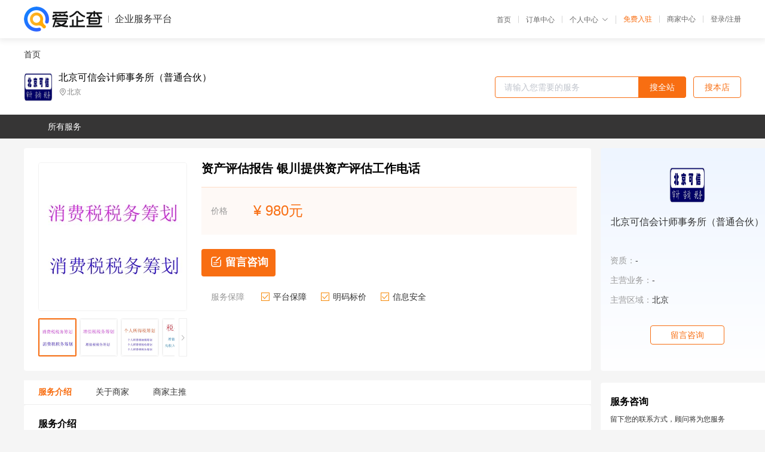

--- FILE ---
content_type: text/html; charset=UTF-8
request_url: https://yiqifu.baidu.com/cgoods_detail_2002998382993
body_size: 3377
content:
<!DOCTYPE html><html><head><meta charset="UTF-8">  <title>北京可信会计师事务所（普通合伙）-咨询-爱企查企业服务平台</title>   <meta name="keywords" content="代办,代理,机构,联系方式,服务价格">   <meta name="description" content="平台提供服务详细信息说明,北京可信会计师事务所（普通合伙）为您提供在的、、相关代理代办服务，免费咨询专业顾问了解更多信息! 查询其他提供服务优质服务商,请关注爱企查企业服务平台。">  <meta http-equiv="X-UA-Compatible" content="IE=edge"><meta name="referrer" content="no-referrer-when-downgrade"><link rel="pre-connect" href="//qifu-pub.bj.bcebos.com/"><link rel="dns-prefetch" href="//qifu-pub.bj.bcebos.com/"><link rel="dns-prefetch" href="//ts.bdimg.com"><link rel="dns-prefetch" href="//himg.bdimg.com"><link rel="shortcut icon" href="//xinpub.cdn.bcebos.com/static/favicon.ico" type="image/x-icon">       <link rel="preload" fetchpriority="high" href="https://qifu-pub.bj.bcebos.com/datapic/066ebcfc11a13b2ed7cb9c21cc98c29a_fullsize.jpg?x-bce-process=image/resize,m_lfit,w_249/format,f_webp" as="image">  <script type="text/javascript" src="//passport.baidu.com/passApi/js/uni_login_wrapper.js"></script><script src="https://xin-static.cdn.bcebos.com/law-m/js/template.js"></script> <link href="//xinpub.cdn.bcebos.com/aiqifu/static/1748572627/css/vendors.95232eab35f.css" rel="stylesheet"><link href="//xinpub.cdn.bcebos.com/aiqifu/static/1748572627/css/cgoodsrelease.87900c7696a.css" rel="stylesheet"> <script>/* eslint-disable */
        // 添加百度统计
        var _hmt = _hmt || [];
        (function () {
            var hm = document.createElement('script');
            hm.src = '//hm.baidu.com/hm.js?37e1bd75d9c0b74f7b4a8ba07566c281';
            hm.setAttribute('async', 'async');
            hm.setAttribute('defer', 'defer');
            var s = document.getElementsByTagName('script')[0];
            s.parentNode.insertBefore(hm, s);
        })();</script></head><body><div id="app">  </div><script>/* eslint-disable */  window.pageData = {"isLogin":0,"userName":null,"casapi":null,"passapi":"\/\/passport.baidu.com\/passApi\/js\/uni_login_wrapper.js","logoutUrl":"https:\/\/yiqifu.baidu.com\/\/cusercenter\/logout","logintype":0,"userPhoto":"https:\/\/himg.bdimg.com\/sys\/portrait\/item\/default.jpg","homePage":"https:\/\/yiqifu.baidu.com","passDomain":"https:\/\/passport.baidu.com","version":"V1.0.33","goodsInfo":{"id":"2002998382993","shopId":"203979401","spuName":"\u8d44\u4ea7\u8bc4\u4f30\u62a5\u544a \u94f6\u5ddd\u63d0\u4f9b\u8d44\u4ea7\u8bc4\u4f30\u5de5\u4f5c\u7535\u8bdd","shopLevel":1,"company":"","serviceTeam":"","serviceDetail":"\u54a8\u8be2\uff0c\u5b9a\u5236\u4e2a\u6027\u5316\u65b9\u6848","serviceMode":"1\u5bf91\u4e13\u4eba\u670d\u52a1","spuDesc":"","detail":"<p><strong> \u9891\u7387 <\/strong> : \u4e00\u5e74\u4e00\u6b21<strong> \u5b9a\u5236 <\/strong> : \u662f <\/p><hr\/><p align=\"center\"><img src=\"https:\/\/t12.baidu.com\/it\/u=1407201947,2593811214&fm=199&app=68&f=JPEG?w=750&h=4754\"\/><\/p>","skuList":{"":{"skuId":"2002998042994","price":"980.00"}},"attrList":[],"price":"980.00","minPrice":"980.00","coverImage":"https:\/\/qifu-pub.bj.bcebos.com\/datapic\/066ebcfc11a13b2ed7cb9c21cc98c29a_fullsize.jpg","spuImgList":["https:\/\/qifu-pub.bj.bcebos.com\/datapic\/066ebcfc11a13b2ed7cb9c21cc98c29a_fullsize.jpg","https:\/\/qifu-pub.bj.bcebos.com\/datapic\/18a025a74fb8ef3134a798a7a90c6326_fullsize.jpg","https:\/\/qifu-pub.bj.bcebos.com\/datapic\/8cab13174b3c7617e9c6c2525a8255ad_fullsize.jpg","https:\/\/qifu-pub.bj.bcebos.com\/datapic\/64a1517ca4df1ef0a6fd5438eef1c4b6_fullsize.jpg","https:\/\/qifu-pub.bj.bcebos.com\/datapic\/1d041700247cda80143856b858422b65_fullsize.jpg","https:\/\/qifu-pub.bj.bcebos.com\/datapic\/305169eda24efdebd7327b46d28d8aba_fullsize.jpg"],"disclaimer":"<p>\u4f01\u4e1a\u670d\u52a1\u5e73\u53f0\u6e29\u99a8\u63d0\u793a<\/p>\n        <p>1\u3001\u4ee5\u4e0a\u5c55\u793a\u7684\u4fe1\u606f\u5185\u5bb9\u5747\u7531\u53d1\u5e03\uff0c\u5185\u5bb9\u7684\u771f\u5b9e\u6027\u3001\u51c6\u786e\u6027\u548c\u5408\u6cd5\u6027\u7531\u8d1f\u8d23\u3002<\/p>\n        <p>2\u3001\u8d2d\u4e70\u670d\u52a1\u524d\u6ce8\u610f\u8c28\u614e\u6838\u5b9e\uff0c\u5e76\u4e0e\u670d\u52a1\u673a\u6784\u6c9f\u901a\u786e\u8ba4\u3002<\/p>\n        <p>3\u3001\u4f01\u4e1a\u670d\u52a1\u5e73\u53f0\u7f51\u7ad9\u4ec5\u8fdb\u884c\u4fe1\u606f\u5c55\u793a\uff0c\u5982\u60a8\u53d1\u73b0\u9875\u9762\u6709\u4efb\u4f55\u8fdd\u6cd5\u6216\u4fb5\u6743\u4fe1\u606f\uff0c\u8bf7\u63d0\u4f9b\u76f8\u5173\u6750\u6599\u81f3\u90ae\u7bb1ext_qfhelp@baidu.com\uff0c\u6211\u4eec\u4f1a\u53ca\u65f6\u6838\u67e5\u5904\u7406\u5e76\u56de\u590d\u3002<\/p>","workPlace":[],"serviceProcess":[],"serviceNotice":[],"description":"","skuDesc":"","hasPhoneNum":1,"district":[],"servYears":1},"shopInfo":{"shopId":"203979401","certTags":[],"tags":[],"logo":"https:\/\/qifu-pub.bj.bcebos.com\/datapic\/0ea0b233d206ffe4a04fa279737b5b41_fullsize.jpg","address":"\u5317\u4eac","wxPic":"","hasPhoneNum":1,"noauth":0,"shopLevel":1,"name":"\u5317\u4eac\u53ef\u4fe1\u4f1a\u8ba1\u5e08\u4e8b\u52a1\u6240\uff08\u666e\u901a\u5408\u4f19\uff09","servDistricts":[],"visitNumber":"0","lat":null,"lng":null,"regAddr":null,"licensePhoto":"","goodsCount":3515},"article":[],"recommend":[{"spuId":"2002944744136","posterNormal":"https:\/\/qifu-pub.bj.bcebos.com\/datapic\/58bbb318a2b9857bc864ebfb4d4b6c86_fullsize.jpg","name":"\u5e38\u5e74\u8d22\u52a1\u987e\u95ee\u62a5\u544a \u6b66\u6c49\u63d0\u4f9b\u5e38\u5e74\u8d22\u52a1\u987e\u95ee\u65b9\u6cd5\u7535\u8bdd","price":"880.00"},{"spuId":"2002942734836","posterNormal":"https:\/\/qifu-pub.bj.bcebos.com\/datapic\/bc330326bfbc28652eb525d6b5e2b420_fullsize.jpg","name":"\u5e74\u5ea6\u4f1a\u8ba1\u62a5\u8868\u5ba1\u8ba1\u54a8\u8be2 \u957f\u6c99\u63d0\u4f9b\u8d22\u52a1\u5ba1\u8ba1\u65b9\u6cd5\u670d\u52a1","price":"980.00"},{"spuId":"2002429426421","posterNormal":"https:\/\/qifu-pub.bj.bcebos.com\/datapic\/7165cf39cdbe005f859edf3bab78d217_fullsize.jpg","name":"\u7eb3\u7a0e\u7b79\u5212\u65b9\u6cd5 \u5170\u5dde\u63d0\u4f9b\u7eb3\u7a0e\u7b79\u5212\u54a8\u8be2\u7535\u8bdd","price":"880.00"},{"spuId":"2002942264526","posterNormal":"https:\/\/qifu-pub.bj.bcebos.com\/datapic\/edc2a2da0b9b114b46371db473efadcd_fullsize.jpg","name":"\u5e74\u5ea6\u5ba1\u8ba1\u62a5\u544a \u5357\u4eac\u63d0\u4f9b\u4f1a\u8ba1\u62a5\u8868\u5ba1\u8ba1\u62a5\u544a\u7535\u8bdd","price":"980.00"},{"spuId":"2002129408510","posterNormal":"https:\/\/qifu-pub.bj.bcebos.com\/datapic\/e0228ecac973e75cda8da5f57f3d2e6e_fullsize.jpg","name":"\u8d44\u4ea7\u8bc4\u4f30\u8d44\u8d28\u597d \u6d77\u53e3\u63d0\u4f9b\u8d44\u4ea7\u8bc4\u4f30\u8d44\u8d28\u597d\u4ef7\u683c","price":"980.00"},{"spuId":"2002429407981","posterNormal":"https:\/\/qifu-pub.bj.bcebos.com\/datapic\/159c2fa8c4a2033f7993fb45da67d16c_fullsize.jpg","name":"\u8d44\u4ea7\u8bc4\u4f30\u5de5\u4f5c \u5e7f\u5dde\u63d0\u4f9b\u8d44\u4ea7\u8bc4\u4f30\u65b9\u6cd5\u670d\u52a1","price":"980.00"}],"result":{"title":"\u5317\u4eac\u53ef\u4fe1\u4f1a\u8ba1\u5e08\u4e8b\u52a1\u6240\uff08\u666e\u901a\u5408\u4f19\uff09-\u54a8\u8be2-\u7231\u4f01\u67e5\u4f01\u4e1a\u670d\u52a1\u5e73\u53f0","keywords":"\u4ee3\u529e,\u4ee3\u7406,\u673a\u6784,\u8054\u7cfb\u65b9\u5f0f,\u670d\u52a1\u4ef7\u683c","description":"\u5e73\u53f0\u63d0\u4f9b\u670d\u52a1\u8be6\u7ec6\u4fe1\u606f\u8bf4\u660e,\u5317\u4eac\u53ef\u4fe1\u4f1a\u8ba1\u5e08\u4e8b\u52a1\u6240\uff08\u666e\u901a\u5408\u4f19\uff09\u4e3a\u60a8\u63d0\u4f9b\u5728\u7684\u3001\u3001\u76f8\u5173\u4ee3\u7406\u4ee3\u529e\u670d\u52a1\uff0c\u514d\u8d39\u54a8\u8be2\u4e13\u4e1a\u987e\u95ee\u4e86\u89e3\u66f4\u591a\u4fe1\u606f! \u67e5\u8be2\u5176\u4ed6\u63d0\u4f9b\u670d\u52a1\u4f18\u8d28\u670d\u52a1\u5546,\u8bf7\u5173\u6ce8\u7231\u4f01\u67e5\u4f01\u4e1a\u670d\u52a1\u5e73\u53f0\u3002"},"address":{"id":"100000","addrName":"\u5168\u56fd"}} || {};

        /* eslint-enable */</script> <script src="//xinpub.cdn.bcebos.com/aiqifu/static/1748572627/js/0.a8be39429dd.js"></script><script src="//xinpub.cdn.bcebos.com/aiqifu/static/1748572627/js/cgoodsrelease.17c771b99cc.js"></script> </body></html>